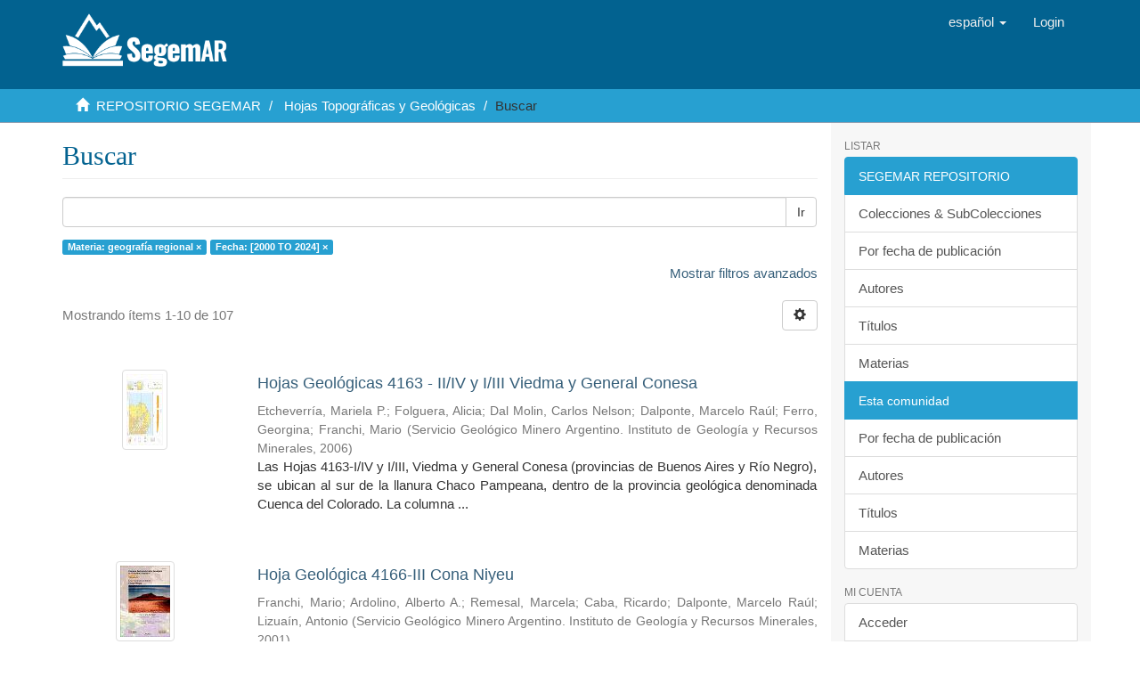

--- FILE ---
content_type: text/html;charset=utf-8
request_url: https://repositorio.segemar.gov.ar/handle/308849217/66/discover?filtertype_0=dateIssued&filter_relational_operator_0=equals&filter_0=%5B2000+TO+2024%5D&filtertype=subject&filter_relational_operator=equals&filter=geograf%C3%ADa+regional
body_size: 9205
content:
<!DOCTYPE html>
            <!--[if lt IE 7]> <html class="no-js lt-ie9 lt-ie8 lt-ie7" lang="en"> <![endif]-->
            <!--[if IE 7]>    <html class="no-js lt-ie9 lt-ie8" lang="en"> <![endif]-->
            <!--[if IE 8]>    <html class="no-js lt-ie9" lang="en"> <![endif]-->
            <!--[if gt IE 8]><!--> <html class="no-js" lang="en"> <!--<![endif]-->
            <head><META http-equiv="Content-Type" content="text/html; charset=UTF-8">
<meta content="text/html; charset=UTF-8" http-equiv="Content-Type">
<meta content="IE=edge,chrome=1" http-equiv="X-UA-Compatible">
<meta content="width=device-width,initial-scale=1" name="viewport">
<link rel="shortcut icon" href="/themes/Mirage2/images/favicon.ico">
<link rel="apple-touch-icon" href="/themes/Mirage2/images/apple-touch-icon.png">
<meta name="Generator" content="DSpace 6.3">
<meta name="ROBOTS" content="NOINDEX, FOLLOW">
<link href="/themes/Mirage2/styles/main.css" rel="stylesheet">
<link type="application/opensearchdescription+xml" rel="search" href="http://repositorio.segemar.gov.ar:80/open-search/description.xml" title="">
<script>
                //Clear default text of empty text areas on focus
                function tFocus(element)
                {
                if (element.value == ' '){element.value='';}
                }
                //Clear default text of empty text areas on submit
                function tSubmit(form)
                {
                var defaultedElements = document.getElementsByTagName("textarea");
                for (var i=0; i != defaultedElements.length; i++){
                if (defaultedElements[i].value == ' '){
                defaultedElements[i].value='';}}
                }
                //Disable pressing 'enter' key to submit a form (otherwise pressing 'enter' causes a submission to start over)
                function disableEnterKey(e)
                {
                var key;

                if(window.event)
                key = window.event.keyCode;     //Internet Explorer
                else
                key = e.which;     //Firefox and Netscape

                if(key == 13)  //if "Enter" pressed, then disable!
                return false;
                else
                return true;
                }
            </script><!--[if lt IE 9]>
                <script src="/themes/Mirage2/vendor/html5shiv/dist/html5shiv.js"> </script>
                <script src="/themes/Mirage2/vendor/respond/dest/respond.min.js"> </script>
                <![endif]--><script src="/themes/Mirage2/vendor/modernizr/modernizr.js"> </script>
<title>Buscar</title>
</head><body>
<header>
<div role="navigation" class="navbar navbar-default navbar-static-top">
<div class="container">
<div class="navbar-header">
<button data-toggle="offcanvas" class="navbar-toggle" type="button"><span class="sr-only">Cambiar navegaci&oacute;n</span><span class="icon-bar"></span><span class="icon-bar"></span><span class="icon-bar"></span></button><a class="navbar-brand" href="/"><img src="/themes/Mirage2/images/segemar_dspace_logo.png"></a>
<div class="navbar-header pull-right visible-xs hidden-sm hidden-md hidden-lg">
<ul class="nav nav-pills pull-left ">
<li class="dropdown" id="ds-language-selection-xs">
<button data-toggle="dropdown" class="dropdown-toggle navbar-toggle navbar-link" role="button" href="#" id="language-dropdown-toggle-xs"><b aria-hidden="true" class="visible-xs glyphicon glyphicon-globe"></b></button>
<ul data-no-collapse="true" aria-labelledby="language-dropdown-toggle-xs" role="menu" class="dropdown-menu pull-right">
<li role="presentation" class="disabled">
<a href="http://repositorio.segemar.gov.ar:80/handle/308849217/66/discover?locale-attribute=es">espa&ntilde;ol</a>
</li>
<li role="presentation">
<a href="http://repositorio.segemar.gov.ar:80/handle/308849217/66/discover?locale-attribute=en">English</a>
</li>
<li role="presentation">
<a href="http://repositorio.segemar.gov.ar:80/handle/308849217/66/discover?locale-attribute=fr">fran&ccedil;ais</a>
</li>
<li role="presentation">
<a href="http://repositorio.segemar.gov.ar:80/handle/308849217/66/discover?locale-attribute=pt">portugu&ecirc;s</a>
</li>
</ul>
</li>
<li>
<form method="get" action="/login" style="display: inline">
<button class="navbar-toggle navbar-link"><b aria-hidden="true" class="visible-xs glyphicon glyphicon-user"></b></button>
</form>
</li>
</ul>
</div>
</div>
<div class="navbar-header pull-right hidden-xs">
<ul class="nav navbar-nav pull-left">
<li class="dropdown" id="ds-language-selection">
<a data-toggle="dropdown" class="dropdown-toggle" role="button" href="#" id="language-dropdown-toggle"><span class="hidden-xs">espa&ntilde;ol&nbsp;<b class="caret"></b></span></a>
<ul data-no-collapse="true" aria-labelledby="language-dropdown-toggle" role="menu" class="dropdown-menu pull-right">
<li role="presentation" class="disabled">
<a href="?filtertype_0=dateIssued&filter_relational_operator_0=equals&filter_0=%5B2000+TO+2024%5D&filtertype=subject&filter_relational_operator=equals&filter=geograf%C3%ADa+regional&locale-attribute=es">espa&ntilde;ol</a>
</li>
<li role="presentation">
<a href="?filtertype_0=dateIssued&filter_relational_operator_0=equals&filter_0=%5B2000+TO+2024%5D&filtertype=subject&filter_relational_operator=equals&filter=geograf%C3%ADa+regional&locale-attribute=en">English</a>
</li>
<li role="presentation">
<a href="?filtertype_0=dateIssued&filter_relational_operator_0=equals&filter_0=%5B2000+TO+2024%5D&filtertype=subject&filter_relational_operator=equals&filter=geograf%C3%ADa+regional&locale-attribute=fr">fran&ccedil;ais</a>
</li>
<li role="presentation">
<a href="?filtertype_0=dateIssued&filter_relational_operator_0=equals&filter_0=%5B2000+TO+2024%5D&filtertype=subject&filter_relational_operator=equals&filter=geograf%C3%ADa+regional&locale-attribute=pt">portugu&ecirc;s</a>
</li>
</ul>
</li>
</ul>
<ul class="nav navbar-nav pull-left">
<li>
<a href="/login"><span class="hidden-xs">Login</span></a>
</li>
</ul>
<button type="button" class="navbar-toggle visible-sm" data-toggle="offcanvas"><span class="sr-only">Cambiar navegaci&oacute;n</span><span class="icon-bar"></span><span class="icon-bar"></span><span class="icon-bar"></span></button>
</div>
</div>
</div>
</header>
<div class="trail-wrapper hidden-print">
<div class="container">
<div class="row">
<div class="col-xs-12">
<div class="breadcrumb dropdown visible-xs">
<a data-toggle="dropdown" class="dropdown-toggle" role="button" href="#" id="trail-dropdown-toggle">Buscar&nbsp;<b class="caret"></b></a>
<ul aria-labelledby="trail-dropdown-toggle" role="menu" class="dropdown-menu">
<li role="presentation">
<a role="menuitem" href="/"><i aria-hidden="true" class="glyphicon glyphicon-home"></i>&nbsp;
                        REPOSITORIO SEGEMAR</a>
</li>
<li role="presentation">
<a role="menuitem" href="/handle/308849217/66">Hojas Topogr&aacute;ficas y Geol&oacute;gicas</a>
</li>
<li role="presentation" class="disable">
<a href="#" role="menuitem">Buscar</a>
</li>
</ul>
</div>
<ul class="breadcrumb hidden-xs">
<li>
<i aria-hidden="true" class="glyphicon glyphicon-home"></i>&nbsp;
            <a href="/">REPOSITORIO SEGEMAR</a>
</li>
<li>
<a href="/handle/308849217/66">Hojas Topogr&aacute;ficas y Geol&oacute;gicas</a>
</li>
<li class="active">Buscar</li>
</ul>
</div>
</div>
</div>
</div>
<div class="hidden" id="no-js-warning-wrapper">
<div id="no-js-warning">
<div class="notice failure">JavaScript is disabled for your browser. Some features of this site may not work without it.</div>
</div>
</div>
<div class="container" id="main-container">
<div class="row row-offcanvas row-offcanvas-right">
<div class="horizontal-slider clearfix">
<div class="col-xs-12 col-sm-12 col-md-9 main-content">
<div>
<h2 class="ds-div-head page-header first-page-header">Buscar</h2>
<div id="aspect_discovery_SimpleSearch_div_search" class="ds-static-div primary">
<p class="ds-paragraph">
<input id="aspect_discovery_SimpleSearch_field_discovery-json-search-url" class="ds-hidden-field form-control" name="discovery-json-search-url" type="hidden" value="https://repositorio.segemar.gov.ar//JSON/discovery/search">
</p>
<p class="ds-paragraph">
<input id="aspect_discovery_SimpleSearch_field_discovery-json-scope" class="ds-hidden-field form-control" name="discovery-json-scope" type="hidden" value="308849217/66">
</p>
<p class="ds-paragraph">
<input id="aspect_discovery_SimpleSearch_field_contextpath" class="ds-hidden-field form-control" name="contextpath" type="hidden" value="">
</p>
<div id="aspect_discovery_SimpleSearch_div_discovery-search-box" class="ds-static-div discoverySearchBox">
<form id="aspect_discovery_SimpleSearch_div_general-query" class="ds-interactive-div discover-search-box" action="discover" method="get" onsubmit="javascript:tSubmit(this);">
<fieldset id="aspect_discovery_SimpleSearch_list_primary-search" class="ds-form-list">
<div class="ds-form-item row">
<div class="col-sm-12">
<p class="input-group">
<input id="aspect_discovery_SimpleSearch_field_query" class="ds-text-field form-control" name="query" type="text" value=""><span class="input-group-btn"><button id="aspect_discovery_SimpleSearch_field_submit" class="ds-button-field btn btn-default search-icon search-icon" name="submit" type="submit">Ir</button></span>
</p>
</div>
</div>
<div id="filters-overview-wrapper-squared"></div>
</fieldset>
<p class="ds-paragraph">
<input id="aspect_discovery_SimpleSearch_field_filtertype_0" class="ds-hidden-field form-control" name="filtertype_0" type="hidden" value="subject">
</p>
<p class="ds-paragraph">
<input id="aspect_discovery_SimpleSearch_field_filtertype_1" class="ds-hidden-field form-control" name="filtertype_1" type="hidden" value="dateIssued">
</p>
<p class="ds-paragraph">
<input id="aspect_discovery_SimpleSearch_field_filter_relational_operator_1" class="ds-hidden-field form-control" name="filter_relational_operator_1" type="hidden" value="equals">
</p>
<p class="ds-paragraph">
<input id="aspect_discovery_SimpleSearch_field_filter_relational_operator_0" class="ds-hidden-field form-control" name="filter_relational_operator_0" type="hidden" value="equals">
</p>
<p class="ds-paragraph">
<input id="aspect_discovery_SimpleSearch_field_filter_1" class="ds-hidden-field form-control" name="filter_1" type="hidden" value="[2000 TO 2024]">
</p>
<p class="ds-paragraph">
<input id="aspect_discovery_SimpleSearch_field_filter_0" class="ds-hidden-field form-control" name="filter_0" type="hidden" value="geograf&iacute;a regional">
</p>
</form>
<form id="aspect_discovery_SimpleSearch_div_search-filters" class="ds-interactive-div discover-filters-box " action="discover" method="get" onsubmit="javascript:tSubmit(this);">
<div class="ds-static-div clearfix">
<p class="ds-paragraph pull-right">
<a href="#" class="show-advanced-filters">Mostrar filtros avanzados</a><a href="#" class="hide-advanced-filters hidden">Ocultar filttos avanzados</a>
</p>
</div>
<h3 class="ds-div-head discovery-filters-wrapper-head hidden">Filtros</h3>
<div id="aspect_discovery_SimpleSearch_div_discovery-filters-wrapper" class="ds-static-div  hidden">
<p class="ds-paragraph">Use filtros para refinar sus resultados.</p>
<script type="text/javascript">
                if (!window.DSpace) {
                    window.DSpace = {};
                }
                if (!window.DSpace.discovery) {
                    window.DSpace.discovery = {};
                }
                if (!window.DSpace.discovery.filters) {
                    window.DSpace.discovery.filters = [];
                }
                window.DSpace.discovery.filters.push({
                    type: 'subject',
                    relational_operator: 'equals',
                    query: 'geograf\u00EDa regional',
                });
            </script><script type="text/javascript">
                if (!window.DSpace) {
                    window.DSpace = {};
                }
                if (!window.DSpace.discovery) {
                    window.DSpace.discovery = {};
                }
                if (!window.DSpace.discovery.filters) {
                    window.DSpace.discovery.filters = [];
                }
                window.DSpace.discovery.filters.push({
                    type: 'dateIssued',
                    relational_operator: 'equals',
                    query: '[2000 TO 2024]',
                });
            </script><script type="text/javascript">
                if (!window.DSpace) {
                    window.DSpace = {};
                }
                if (!window.DSpace.discovery) {
                    window.DSpace.discovery = {};
                }
                if (!window.DSpace.discovery.filters) {
                    window.DSpace.discovery.filters = [];
                }
            </script><script>
            if (!window.DSpace.i18n) {
                window.DSpace.i18n = {};
            } 
            if (!window.DSpace.i18n.discovery) {
                window.DSpace.i18n.discovery = {};
            }
        
                    if (!window.DSpace.i18n.discovery.filtertype) {
                        window.DSpace.i18n.discovery.filtertype = {};
                    }
                window.DSpace.i18n.discovery.filtertype['title']='Título';window.DSpace.i18n.discovery.filtertype['author']='Autor';window.DSpace.i18n.discovery.filtertype['subject']='Materia';window.DSpace.i18n.discovery.filtertype['dateIssued']='Fecha';window.DSpace.i18n.discovery.filtertype['has_content_in_original_bundle']='Has File(s)';window.DSpace.i18n.discovery.filtertype['original_bundle_filenames']='Filename';window.DSpace.i18n.discovery.filtertype['original_bundle_descriptions']='File description';
                    if (!window.DSpace.i18n.discovery.filter_relational_operator) {
                        window.DSpace.i18n.discovery.filter_relational_operator = {};
                    }
                window.DSpace.i18n.discovery.filter_relational_operator['contains']='Contiene';window.DSpace.i18n.discovery.filter_relational_operator['equals']='Es';window.DSpace.i18n.discovery.filter_relational_operator['authority']='ID';window.DSpace.i18n.discovery.filter_relational_operator['notcontains']='No contiene';window.DSpace.i18n.discovery.filter_relational_operator['notequals']='No es';window.DSpace.i18n.discovery.filter_relational_operator['notauthority']='No es ID';</script>
<div id="aspect_discovery_SimpleSearch_row_filter-controls" class="ds-form-item apply-filter">
<div>
<div class="">
<p class="btn-group">
<button id="aspect_discovery_SimpleSearch_field_submit_reset_filter" class="ds-button-field btn btn-default discovery-reset-filter-button discovery-reset-filter-button" name="submit_reset_filter" type="submit">Restaurar</button><button class="ds-button-field btn btn-default discovery-add-filter-button visible-xs discovery-add-filter-button visible-xs " name="submit_add_filter" type="submit">A&ntilde;adir nuevo filtro</button><button id="aspect_discovery_SimpleSearch_field_submit_apply_filter" class="ds-button-field btn btn-default discovery-apply-filter-button discovery-apply-filter-button" name="submit_apply_filter" type="submit">Aplicar</button>
</p>
</div>
</div>
</div>
</div>
</form>
</div>
<form id="aspect_discovery_SimpleSearch_div_main-form" class="ds-interactive-div " action="/handle/308849217/66/discover" method="post" onsubmit="javascript:tSubmit(this);">
<p class="ds-paragraph">
<input id="aspect_discovery_SimpleSearch_field_search-result" class="ds-hidden-field form-control" name="search-result" type="hidden" value="true">
</p>
<p class="ds-paragraph">
<input id="aspect_discovery_SimpleSearch_field_query" class="ds-hidden-field form-control" name="query" type="hidden" value="">
</p>
<p class="ds-paragraph">
<input id="aspect_discovery_SimpleSearch_field_current-scope" class="ds-hidden-field form-control" name="current-scope" type="hidden" value="308849217/66">
</p>
<p class="ds-paragraph">
<input id="aspect_discovery_SimpleSearch_field_filtertype_0" class="ds-hidden-field form-control" name="filtertype_0" type="hidden" value="subject">
</p>
<p class="ds-paragraph">
<input id="aspect_discovery_SimpleSearch_field_filtertype_1" class="ds-hidden-field form-control" name="filtertype_1" type="hidden" value="dateIssued">
</p>
<p class="ds-paragraph">
<input id="aspect_discovery_SimpleSearch_field_filter_relational_operator_1" class="ds-hidden-field form-control" name="filter_relational_operator_1" type="hidden" value="equals">
</p>
<p class="ds-paragraph">
<input id="aspect_discovery_SimpleSearch_field_filter_relational_operator_0" class="ds-hidden-field form-control" name="filter_relational_operator_0" type="hidden" value="equals">
</p>
<p class="ds-paragraph">
<input id="aspect_discovery_SimpleSearch_field_filter_1" class="ds-hidden-field form-control" name="filter_1" type="hidden" value="[2000 TO 2024]">
</p>
<p class="ds-paragraph">
<input id="aspect_discovery_SimpleSearch_field_filter_0" class="ds-hidden-field form-control" name="filter_0" type="hidden" value="geograf&iacute;a regional">
</p>
<p class="ds-paragraph">
<input id="aspect_discovery_SimpleSearch_field_rpp" class="ds-hidden-field form-control" name="rpp" type="hidden" value="10">
</p>
<p class="ds-paragraph">
<input id="aspect_discovery_SimpleSearch_field_sort_by" class="ds-hidden-field form-control" name="sort_by" type="hidden" value="score">
</p>
<p class="ds-paragraph">
<input id="aspect_discovery_SimpleSearch_field_order" class="ds-hidden-field form-control" name="order" type="hidden" value="desc">
</p>
</form>
<div class="pagination-masked clearfix top">
<div class="row">
<div class="col-xs-9">
<p class="pagination-info">Mostrando &iacute;tems 1-10 de 107</p>
</div>
<div class="col-xs-3">
<div class="btn-group discovery-sort-options-menu pull-right controls-gear-wrapper" id="aspect_discovery_SimpleSearch_div_search-controls-gear">
<button data-toggle="dropdown" class="btn btn-default dropdown-toggle"><span aria-hidden="true" class="glyphicon glyphicon-cog"></span></button>
<ul role="menu" class="dropdown-menu">
<li id="aspect_discovery_SimpleSearch_item_sort-head" class=" gear-head first dropdown-header">Opciones de clasificaci&oacute;n:</li>
<li id="aspect_discovery_SimpleSearch_item_relevance" class=" gear-option gear-option-selected">
<a class="" href="sort_by=score&order=desc"><span class="glyphicon glyphicon-ok btn-xs active"></span>Relevancia</a>
</li>
<li id="aspect_discovery_SimpleSearch_item_dc_title_sort" class=" gear-option">
<a class="" href="sort_by=dc.title_sort&order=asc"><span class="glyphicon glyphicon-ok btn-xs invisible"></span>T&iacute;tulo Asc</a>
</li>
<li id="aspect_discovery_SimpleSearch_item_dc_title_sort" class=" gear-option">
<a class="" href="sort_by=dc.title_sort&order=desc"><span class="glyphicon glyphicon-ok btn-xs invisible"></span>T&iacute;tulo Desc</a>
</li>
<li id="aspect_discovery_SimpleSearch_item_dc_date_issued_dt" class=" gear-option">
<a class="" href="sort_by=dc.date.issued_dt&order=asc"><span class="glyphicon glyphicon-ok btn-xs invisible"></span>Fecha  Asc</a>
</li>
<li id="aspect_discovery_SimpleSearch_item_dc_date_issued_dt" class=" gear-option">
<a class="" href="sort_by=dc.date.issued_dt&order=desc"><span class="glyphicon glyphicon-ok btn-xs invisible"></span>Fecha Desc</a>
</li>
<li class="divider"></li>
<li id="aspect_discovery_SimpleSearch_item_rpp-head" class=" gear-head dropdown-header">Resultados por p&aacute;gina:</li>
<li id="aspect_discovery_SimpleSearch_item_rpp-5" class=" gear-option">
<a class="" href="rpp=5"><span class="glyphicon glyphicon-ok btn-xs invisible"></span>5</a>
</li>
<li id="aspect_discovery_SimpleSearch_item_rpp-10" class=" gear-option gear-option-selected">
<a class="" href="rpp=10"><span class="glyphicon glyphicon-ok btn-xs active"></span>10</a>
</li>
<li id="aspect_discovery_SimpleSearch_item_rpp-20" class=" gear-option">
<a class="" href="rpp=20"><span class="glyphicon glyphicon-ok btn-xs invisible"></span>20</a>
</li>
<li id="aspect_discovery_SimpleSearch_item_rpp-40" class=" gear-option">
<a class="" href="rpp=40"><span class="glyphicon glyphicon-ok btn-xs invisible"></span>40</a>
</li>
<li id="aspect_discovery_SimpleSearch_item_rpp-60" class=" gear-option">
<a class="" href="rpp=60"><span class="glyphicon glyphicon-ok btn-xs invisible"></span>60</a>
</li>
<li id="aspect_discovery_SimpleSearch_item_rpp-80" class=" gear-option">
<a class="" href="rpp=80"><span class="glyphicon glyphicon-ok btn-xs invisible"></span>80</a>
</li>
<li id="aspect_discovery_SimpleSearch_item_rpp-100" class=" gear-option">
<a class="" href="rpp=100"><span class="glyphicon glyphicon-ok btn-xs invisible"></span>100</a>
</li>
</ul>
</div>
</div>
</div>
</div>
<div id="aspect_discovery_SimpleSearch_div_search-results" class="ds-static-div primary">
<div class="row ds-artifact-item ">
<div class="col-sm-3 hidden-xs">
<div class="thumbnail artifact-preview">
<a href="/handle/308849217/110" class="image-link"><img alt="Thumbnail" class="img-responsive img-thumbnail" src="/bitstream/handle/308849217/110/HG%204163-I%2cII%2cIII%2cIV.pdf.jpg?sequence=14&isAllowed=y"></a>
</div>
</div>
<div class="col-sm-9 artifact-description">
<a href="/handle/308849217/110">
<h4>Hojas Geol&oacute;gicas 4163 - II/IV y I/III Viedma y General Conesa<span class="Z3988" title="ctx_ver=Z39.88-2004&amp;rft_val_fmt=info%3Aofi%2Ffmt%3Akev%3Amtx%3Adc&amp;rft_id=ETCHEVERR%C3%8DA%2C+M.%2C+A.+FOLGUERA%2C+C.+DAL+MOL%C3%8DN%2C+M.+DALPONTE+y+G.+FERRO%2C+2006.+Hojas+Geol%C3%B3gicas+4163-II%2FIV+y+I%2FIII%2C+Viedma+y+General+Conesa.+Provincias+de+R%C3%ADo+Negro+y+Buenos+Aires.+Instituto+de+Geolog%C3%ADa+y+Recursos+Minerales%2C+Servicio+Geol%C3%B3gico+Minero+Argentino.+Bolet%C3%ADn+366%2C+67p.+Buenos+Aires.&amp;rft_id=0328-2333&amp;rft_id=http%3A%2F%2Frepositorio.segemar.gob.ar%2Fhandle%2F308849217%2F110&amp;rfr_id=info%3Asid%2Fdspace.org%3Arepository&amp;">&nbsp;</span>
</h4>
</a>
<div class="artifact-info">
<span class="author h4"><small><span>Etcheverr&iacute;a, Mariela P.</span>; <span>Folguera, Alicia</span>; <span>Dal Molin, Carlos Nelson</span>; <span>Dalponte, Marcelo Ra&uacute;l</span>; <span>Ferro, Georgina</span>; <span>Franchi, Mario</span></small></span> <span class="publisher-date h4"><small>(<span class="publisher">Servicio Geol&oacute;gico Minero Argentino. Instituto de Geolog&iacute;a y Recursos Minerales</span>, <span class="date">2006</span>)</small></span>
<div class="abstract">Las Hojas 4163-I/IV y I/III, Viedma y General Conesa (provincias de Buenos Aires y R&iacute;o Negro), se ubican al sur de la llanura Chaco Pampeana, dentro de la provincia geol&oacute;gica denominada Cuenca del Colorado. La columna ...</div>
</div>
</div>
</div>
<div class="row ds-artifact-item ">
<div class="col-sm-3 hidden-xs">
<div class="thumbnail artifact-preview">
<a href="/handle/308849217/108" class="image-link"><img alt="Thumbnail" class="img-responsive img-thumbnail" src="/bitstream/handle/308849217/108/tapa%20cona%20niyeu.pdf.jpg?sequence=16&isAllowed=y"></a>
</div>
</div>
<div class="col-sm-9 artifact-description">
<a href="/handle/308849217/108">
<h4>Hoja Geol&oacute;gica 4166-III Cona Niyeu<span class="Z3988" title="ctx_ver=Z39.88-2004&amp;rft_val_fmt=info%3Aofi%2Ffmt%3Akev%3Amtx%3Adc&amp;rft_id=FRANCHI%2C+M.%2C+A.+ARDOLINO%2C+M.+REMESAL%2C+R.+CABA%2C+M.+DALPONTE+Y+A.+LIZUAIN.+Hoja+Geol%C3%B3gica+4166-III%2C+Cona+Niyeu.+Provincia+de+R%C3%ADo+Negro.+Instituto+de+Geolog%C3%ADa+y+Recursos+Minerales%2C+Servicio+Geol%C3%B3gico+Minero+Argentino.+Bolet%C3%ADn+262%2C+87+p.+Buenos+Aires.&amp;rft_id=0328-2333&amp;rft_id=http%3A%2F%2Frepositorio.segemar.gob.ar%2Fhandle%2F308849217%2F108&amp;rfr_id=info%3Asid%2Fdspace.org%3Arepository&amp;">&nbsp;</span>
</h4>
</a>
<div class="artifact-info">
<span class="author h4"><small><span>Franchi, Mario</span>; <span>Ardolino, Alberto A.</span>; <span>Remesal, Marcela</span>; <span>Caba, Ricardo</span>; <span>Dalponte, Marcelo Ra&uacute;l</span>; <span>Lizua&iacute;n, Antonio</span></small></span> <span class="publisher-date h4"><small>(<span class="publisher">Servicio Geol&oacute;gico Minero Argentino. Instituto de Geolog&iacute;a y Recursos Minerales</span>, <span class="date">2001</span>)</small></span>
<div class="abstract">La Hoja Geol&oacute;gica 4166-III, CONA NIYEU, est&aacute; ubicada en el sudeste de la provincia de R&iacute;o Negro y abarca parte de la meseta de Som&uacute;n Cur&aacute;. Se destacan algunas serran&iacute;as como las de Campana Mahuida y las situadas en el ...</div>
</div>
</div>
</div>
<div class="row ds-artifact-item ">
<div class="col-sm-3 hidden-xs">
<div class="thumbnail artifact-preview">
<a href="/handle/308849217/1867" class="image-link"><img alt="Thumbnail" class="img-responsive img-thumbnail" src="/bitstream/handle/308849217/1867/HG%204569-III%20Sarmiento.pdf.jpg?sequence=4&isAllowed=y"></a>
</div>
</div>
<div class="col-sm-9 artifact-description">
<a href="/handle/308849217/1867">
<h4>Hoja Geol&oacute;gica 4569-III Sarmiento<span class="Z3988" title="ctx_ver=Z39.88-2004&amp;rft_val_fmt=info%3Aofi%2Ffmt%3Akev%3Amtx%3Adc&amp;rft_id=Pezzuchi%2C+H.D.%2C+2018.+Sarmiento.+Hoja+Geol%C3%B3gica+4569-III.+Programa+Nacional+de+Cartas+Geol%C3%B3gicas+de+la+Rep%C3%BAblica+Argentina+1%3A250.000.+Carta+Geol%C3%B3gica+de+la+Rep%C3%BAblica+Argentina.+Bolet%C3%ADn+318.+Buenos+Aires%2C+Servicio+Geol%C3%B3gico+Minero+Argentino.+Instituto+de+Geolog%C3%ADa+y+Recursos+Minerales&amp;rft_id=0328-2333&amp;rft_id=http%3A%2F%2Frepositorio.segemar.gov.ar%2F308849217%2F1867&amp;rfr_id=info%3Asid%2Fdspace.org%3Arepository&amp;">&nbsp;</span>
</h4>
</a>
<div class="artifact-info">
<span class="author h4"><small><span>Pezzuchi, Hugo Daniel</span></small></span> <span class="publisher-date h4"><small>(<span class="publisher">Servicio Geol&oacute;gico Minero Argentino. Instituto de Geolog&iacute;a y Recursos Minerales</span>, <span class="date">2018</span>)</small></span>
</div>
</div>
</div>
<div class="row ds-artifact-item ">
<div class="col-sm-3 hidden-xs">
<div class="thumbnail artifact-preview">
<a href="/handle/308849217/187" class="image-link"><img alt="Thumbnail" class="img-responsive img-thumbnail" src="/bitstream/handle/308849217/187/HG%202969-II%20Tinogasta.pdf.jpg?sequence=9&isAllowed=y"></a>
</div>
</div>
<div class="col-sm-9 artifact-description">
<a href="/handle/308849217/187">
<h4>Hoja Geol&oacute;gica 2969-II Tinogasta<span class="Z3988" title="ctx_ver=Z39.88-2004&amp;rft_val_fmt=info%3Aofi%2Ffmt%3Akev%3Amtx%3Adc&amp;rft_id=FAUQU%C3%89%2C+L.+y+R.+CAMINOS%2C+2006.+Hoja+geol%C3%B3gica+2969-II%2C+Tinogasta%2C+provincias+de+La+Rioja%2C+Catamarca+y+San+Juan.+Instituto+de+Geolog%C3%ADa+y+Recursos+Minerales.+Servicio+Geol%C3%B3gico+Minera+Argentino%2C+Bolet%C3%ADn+276%2C+139+p.+Buenos+Aires.&amp;rft_id=0328-2333&amp;rft_id=http%3A%2F%2Frepositorio.segemar.gob.ar%2Fhandle%2F308849217%2F187&amp;rfr_id=info%3Asid%2Fdspace.org%3Arepository&amp;">&nbsp;</span>
</h4>
</a>
<div class="artifact-info">
<span class="author h4"><small><span>Fauqu&eacute;, Luis Enrique</span>; <span>Caminos, Roberto Luis</span>; <span>Herrmann, Carlos Jorge</span>; <span>Pezzutti, Norma E.</span>; <span>Godeas, Marta Carmen</span>; <span>Sato, Ana Mar&iacute;a</span>; <span>Franchi, Mario</span></small></span> <span class="publisher-date h4"><small>(<span class="publisher">Servicio Geol&oacute;gico Minero Argentino. Instituto de Geolog&iacute;a y Recursos Minerales</span>, <span class="date">2006</span>)</small></span>
<div class="abstract">La Hoja geol&oacute;gica 2969-II, TINOGASTA abarca parte de la regi&oacute;n noroccidental de la provincia de La Rioja, la parte meridional de la provincia de Catamarca y, en su &aacute;ngulo sudoriental, una peque&ntilde;a porci&oacute;n de la provincia ...</div>
</div>
</div>
</div>
<div class="row ds-artifact-item ">
<div class="col-sm-3 hidden-xs">
<div class="thumbnail artifact-preview">
<a href="/handle/308849217/215" class="image-link"><img alt="Thumbnail" class="img-responsive img-thumbnail" src="/bitstream/handle/308849217/215/LOS%20GIGANTES.pdf.jpg?sequence=13&isAllowed=y"></a>
</div>
</div>
<div class="col-sm-9 artifact-description">
<a href="/handle/308849217/215">
<h4>Hoja Geol&oacute;gica 3166-30 Los Gigantes<span class="Z3988" title="ctx_ver=Z39.88-2004&amp;rft_val_fmt=info%3Aofi%2Ffmt%3Akev%3Amtx%3Adc&amp;rft_id=GAIDO%2C+M.+F.%2C+J.+J.+ZARCO%2C+R.+C.MIR%C3%93%2C+M.+SAPP%2C+M.T.+GAMBA+Y+H.+L%C3%93PEZ.+2005.+Hoja+geol%C3%B3gica+316630%2C+Los+Gigantes.+Instituto+de+Geolog%C3%ADa+y+Recursos+Minerales.+Bolet%C3%ADn+299.+Buenos+Aires.&amp;rft_id=0328-2333&amp;rft_id=http%3A%2F%2Frepositorio.segemar.gob.ar%2Fhandle%2F308849217%2F215&amp;rfr_id=info%3Asid%2Fdspace.org%3Arepository&amp;">&nbsp;</span>
</h4>
</a>
<div class="artifact-info">
<span class="author h4"><small><span>Gaido, Mar&iacute;a Fernanda</span>; <span>Zarco, Juan Jos&eacute;</span>; <span>Mir&oacute;, Roberto C&eacute;sar</span>; <span>Sapp, Mari</span>; <span>Gamba, Mar&iacute;a Teresa</span>; <span>L&oacute;pez, H&eacute;ctor</span></small></span> <span class="publisher-date h4"><small>(<span class="publisher">Servicio Geol&oacute;gico Minero Argentino. Instituto de Geolog&iacute;a y Recursos Minerales</span>, <span class="date">2005</span>)</small></span>
<div class="abstract">La hoja geol&oacute;gica Los Gigantes a escala 1:100.000, est&aacute; ubicada en el centro oeste de la provincia de C&oacute;rdoba, en el &aacute;mbito de las Sierras Pampeanas Orientales. Comprende la porci&oacute;n central de los macizos de las Sierras ...</div>
</div>
</div>
</div>
<div class="row ds-artifact-item ">
<div class="col-sm-3 hidden-xs">
<div class="thumbnail artifact-preview">
<a href="/handle/308849217/190" class="image-link"><img alt="Thumbnail" class="img-responsive img-thumbnail" src="/bitstream/handle/308849217/190/42hoja%20Valcheta.pdf.jpg?sequence=12&isAllowed=y"></a>
</div>
</div>
<div class="col-sm-9 artifact-description">
<a href="/handle/308849217/190">
<h4>Hoja Geol&oacute;gica 4166-I Valcheta<span class="Z3988" title="ctx_ver=Z39.88-2004&amp;rft_val_fmt=info%3Aofi%2Ffmt%3Akev%3Amtx%3Adc&amp;rft_id=Caminos%2C+R.%2C+C.J.+Chernicoff%2C+L.+Fauqu%C3%A9+y+M.+Franchi%2C+2001.+Hoja+Geol%C3%B3gica+4166-I%2C+Valcheta.+Provincia+de+R%C3%ADo+Negro.+Instituto+de+Geolog%C3%ADa+y++Recursos+Minerales%2C+Servicio+Geol%C3%B3gico+Minero+Argentino.+Bolet%C3%ADn+310%2C+73+p.+Buenos+Aires.&amp;rft_id=0328-2333&amp;rft_id=http%3A%2F%2Frepositorio.segemar.gob.ar%2Fhandle%2F308849217%2F190&amp;rfr_id=info%3Asid%2Fdspace.org%3Arepository&amp;">&nbsp;</span>
</h4>
</a>
<div class="artifact-info">
<span class="author h4"><small><span>Caminos, Roberto Luis</span>; <span>Chernicoff, Carlos Jorge</span>; <span>Fauqu&eacute;, Luis Enrique</span>; <span>Franchi, Mario</span>; <span>Espejo, Patricia M&oacute;nica</span></small></span> <span class="publisher-date h4"><small>(<span class="publisher">Servicio Geol&oacute;gico Minero Argentino. Instituto de Geolog&iacute;a y Recursos Minerales</span>, <span class="date">2001</span>)</small></span>
<div class="abstract">La Hoja Geol&oacute;gica 4166-I, VALCHETA, est&aacute; situada en la regi&oacute;n nordeste del Macizo Nordpatag&oacute;nico. Incluye varias unidades fisiogr&aacute;ficas distintivas: mesetas bas&aacute;lticas en el sector sur de la Hoja, lomadas redondeadas en ...</div>
</div>
</div>
</div>
<div class="row ds-artifact-item ">
<div class="col-sm-3 hidden-xs">
<div class="thumbnail artifact-preview">
<a href="/handle/308849217/103" class="image-link"><img alt="Thumbnail" class="img-responsive img-thumbnail" src="/bitstream/handle/308849217/103/CHEPES.pdf.jpg?sequence=13&isAllowed=y"></a>
</div>
</div>
<div class="col-sm-9 artifact-description">
<a href="/handle/308849217/103">
<h4>Hoja Geol&oacute;gica 3166-III Chepes<span class="Z3988" title="ctx_ver=Z39.88-2004&amp;rft_val_fmt=info%3Aofi%2Ffmt%3Akev%3Amtx%3Adc&amp;rft_id=VUJOVICH%2C+G.%2C+C.+CHERNICOFF%2C+P.+TCHILINGUIRIAN%2C+M.+GODEAS%2C+G.+MAR%C3%8DN%2C+N.+PEZZUTTI%2C+E.+SEP%C3%9ALVEDA%2C+H.+L%C3%93PEZ%2C+R.+CARD%C3%93+e+I.+D%C3%8DAZ%2C+2007.+Hoja+Geol%C3%B3gica+3166-III%2C+Chepes%2C+provincias+de+La+Rioja%2C+San+Juan+y+San+Luis.+Instituto+del+Geolog%C3%ADa+y+Recursos+Minerales.+Servicio+Geol%C3%B3gico+Minero+Argentino%2C+Bolet%C3%ADn+251%2C+65+pp.+Buenos+Aires.&amp;rft_id=0328-2333&amp;rft_id=http%3A%2F%2Frepositorio.segemar.gob.ar%2Fhandle%2F308849217%2F103&amp;rfr_id=info%3Asid%2Fdspace.org%3Arepository&amp;">&nbsp;</span>
</h4>
</a>
<div class="artifact-info">
<span class="author h4"><small><span>Vujovich, Graciela I.</span>; <span>Chernicoff, Carlos Jorge</span>; <span>Tchilinguirian, Pablo</span>; <span>Godeas, Marta Carmen</span>; <span>Mar&iacute;n, Graciela</span>; <span>Pezzutti, Norma E.</span>; <span>Sep&uacute;lveda, Eliseo Guido</span></small></span> <span class="publisher-date h4"><small>(<span class="publisher">Servicio Geol&oacute;gico Minero Argentino. Instituto de Geolog&iacute;a y Recursos Minerales</span>, <span class="date">2007</span>)</small></span>
<div class="abstract">La Hoja 3166-III, Chepes, est&aacute; situada en el sector oriental de la provincia de San Juan y sur de la provincia de La Rioja, abarca, adem&aacute;s, una peque&ntilde;a porci&oacute;n del norte de la provincia de San Luis dentro del &aacute;mbito de las ...</div>
</div>
</div>
</div>
<div class="row ds-artifact-item ">
<div class="col-sm-3 hidden-xs">
<div class="thumbnail artifact-preview">
<a href="/handle/308849217/171" class="image-link"><img alt="Thumbnail" class="img-responsive img-thumbnail" src="/bitstream/handle/308849217/171/HG%203963-I%20Rio%20Colorado.pdf.jpg?sequence=11&isAllowed=y"></a>
</div>
</div>
<div class="col-sm-9 artifact-description">
<a href="/handle/308849217/171">
<h4>Hoja Geol&oacute;gica 3963-I R&iacute;o Colorado<span class="Z3988" title="ctx_ver=Z39.88-2004&amp;rft_val_fmt=info%3Aofi%2Ffmt%3Akev%3Amtx%3Adc&amp;rft_id=Folguera%2C+A.%2C+M.+Etcheverr%C3%ADa%2C+M.+A.+Z%C3%A1rate%2C+F.+Miranda%2C+A.+J.+Faroux%2C+P.+R.+Getino%2C+2015.+Hoja+Geol%C3%B3gica+3963-I%2C+R%C3%ADo+Colorado.+Provincias+de+La+Pampa%2C+Buenos+Aires+y+R%C3%ADo+Negro.+Instituto+de+Geolog%C3%ADa+y+Recursos+Minerales%2C+Servicio+Geol%C3%B3gico+Minero+Argentino.+Bolet%C3%ADn+410%2C+70p.+Buenos+Aires.&amp;rft_id=0328-2333&amp;rft_id=http%3A%2F%2Frepositorio.segemar.gob.ar%2Fhandle%2F308849217%2F171&amp;rfr_id=info%3Asid%2Fdspace.org%3Arepository&amp;">&nbsp;</span>
</h4>
</a>
<div class="artifact-info">
<span class="author h4"><small><span>Folguera, Alicia</span>; <span>Etcheverr&iacute;a, Mariela P.</span>; <span>Z&aacute;rate, Marcelo</span>; <span>Miranda, Fernando</span>; <span>Faroux, Abel J.</span>; <span>Getino, Pablo R.</span>; <span>Franchi, Mario</span></small></span> <span class="publisher-date h4"><small>(<span class="publisher">Servicio Geol&oacute;gico Minero Argentino. Instituto de Geolog&iacute;a y Recursos Minerales</span>, <span class="date">2015</span>)</small></span>
<div class="abstract">La Hoja 3963-I, R&iacute;o Colorado, abarca parte de las provincias de La Pampa, Buenos Aires y R&iacute;o Negro, comprende una porci&oacute;n del oeste de la Cuenca del Colorado, un sector del este del Bloque de Chadileuv&uacute; y la parte sudoccidental ...</div>
</div>
</div>
</div>
<div class="row ds-artifact-item ">
<div class="col-sm-3 hidden-xs">
<div class="thumbnail artifact-preview">
<a href="/handle/308849217/175" class="image-link"><img alt="Thumbnail" class="img-responsive img-thumbnail" src="/bitstream/handle/308849217/175/HG%203366-I%20San%20Francisco%20del%20Monte%20de%20Oro.pdf.jpg?sequence=11&isAllowed=y"></a>
</div>
</div>
<div class="col-sm-9 artifact-description">
<a href="/handle/308849217/175">
<h4>Hoja Geol&oacute;gica 3366-I San Francisco del Monte de Oro<span class="Z3988" title="ctx_ver=Z39.88-2004&amp;rft_val_fmt=info%3Aofi%2Ffmt%3Akev%3Amtx%3Adc&amp;rft_id=COSTA+C.%2C+C.+GARDINI%2C+A.+ORTIZ+SUAREZ%2C+J.+CHIESA%2C+G.+OJEDA%2C+D.+RIVAROLA%2C+E.+STRASSER%2C+P.+MORLA%2C+J.+ULACO%2C+G.+TOGNELLI%2C+A.+CARUGNO+DUR%C3%81N%2C+H.+VINCIGUERRA+y+D.+SALAS%2C+2001.+Hoja+Geol%C3%B3gica+3366-I%2C+San+Francisco+del+Monte+de+Oro.+Provincias+de+San+Luis%2C+Mendoza+y+San+Juan.+Instituto+de+Geolog%C3%ADa+y+Recursos+Minerales%2C+Servicio+Geol%C3%B3gico+Minero+Argentino.+Bolet%C3%ADn+278%2C+85p.+Buenos+Aires.&amp;rft_id=0328-2333&amp;rft_id=http%3A%2F%2Frepositorio.segemar.gob.ar%2Fhandle%2F308849217%2F175&amp;rfr_id=info%3Asid%2Fdspace.org%3Arepository&amp;">&nbsp;</span>
</h4>
</a>
<div class="artifact-info">
<span class="author h4"><small><span>Costa, Carlos H.</span>; <span>Gardini, Carlos Enrique</span>; <span>Ort&iacute;z Su&aacute;rez, Ariel E.</span>; <span>Chiesa, Jos&eacute; O.</span>; <span>Ojeda, Guillermo E.</span>; <span>Rivarola, David L.</span>; <span>Strasser, Edgardo N.</span>; <span>Morla, Pedro N.</span>; <span>Ulaco, Jos&eacute; Humberto</span>; <span>Tognelli, Gabriel C.</span>; <span>Carugno Dur&aacute;n, Andr&eacute;s O.</span>; <span>Vinciguerra, H&eacute;ctor M.</span>; <span>Sales, Daniel A.</span></small></span> <span class="publisher-date h4"><small>(<span class="publisher">Servicio Geol&oacute;gico Minero Argentino. Instituto de Geolog&iacute;a y Recursos Minerales</span>, <span class="date">2001</span>)</small></span>
<div class="abstract">La Hoja Geol&oacute;gica 3366-I, San Francisco del Monte de Oro se sit&uacute;a en el &aacute;mbito meridional de las Sierras Pampeanas. Contiene como principales unidades fisiogr&aacute;ficas al extremo noroeste de la sierra de San Luis, caracterizada ...</div>
</div>
</div>
</div>
<div class="row ds-artifact-item ">
<div class="col-sm-3 hidden-xs">
<div class="thumbnail artifact-preview">
<a href="/handle/308849217/191" class="image-link"><img alt="Thumbnail" class="img-responsive img-thumbnail" src="/bitstream/handle/308849217/191/HG%203366-II%20Villa%20de%20Merlo.pdf.jpg?sequence=14&isAllowed=y"></a>
</div>
</div>
<div class="col-sm-9 artifact-description">
<a href="/handle/308849217/191">
<h4>Hoja Geol&oacute;gica 3366-II Villa de Merlo<span class="Z3988" title="ctx_ver=Z39.88-2004&amp;rft_val_fmt=info%3Aofi%2Ffmt%3Akev%3Amtx%3Adc&amp;rft_id=CANDIANI%2C+J.C.%2C+H.+ULACCO+y+G.+OJEDA%2C+2016.+Hoja+Geol%C3%B3gica+3366-II+Villa+de+Merlo%2C+provincias+de+San+Luis+y+C%C3%B3rdoba.+Instituto+de+Geolog%C3%ADa+y+Recursos+Minerales%2C+Servicio+Geol%C3%B3gico+Minero+Argentino.+Bolet%C3%ADn+415%2C+127p.+Buenos+Aires.&amp;rft_id=0328-2333&amp;rft_id=http%3A%2F%2Frepositorio.segemar.gob.ar%2Fhandle%2F308849217%2F191&amp;rfr_id=info%3Asid%2Fdspace.org%3Arepository&amp;">&nbsp;</span>
</h4>
</a>
<div class="artifact-info">
<span class="author h4"><small><span>Candiani, Juan Carlos</span>; <span>Ulaco, Jos&eacute; Humberto</span>; <span>Ojeda, Guillermo E.</span>; <span>Mir&oacute;, Roberto C&eacute;sar</span></small></span> <span class="publisher-date h4"><small>(<span class="publisher">Servicio Geol&oacute;gico Minero Argentino. Instituto de Geolog&iacute;a y Recursos Minerales</span>, <span class="date">2015</span>)</small></span>
<div class="abstract">La Hoja Geol&oacute;gica 3366-II Villa de Merlo abarca una extensa regi&oacute;n ubicada en las provincias de San Luis y C&oacute;rdoba que involucra terrenos &iacute;gneometam&oacute;rficos dispuestos como bloques serranos de orientaci&oacute;n norte- sur. En la ...</div>
</div>
</div>
</div>
</div>
<div class="pagination-masked clearfix bottom">
<div class="centered-pagination">
<ul class="pagination">
<li class="disabled">
<a class="previous-page-link" href="discover?rpp=10&etal=0&group_by=none&page=0&filtertype_0=subject&filtertype_1=dateIssued&filter_relational_operator_1=equals&filter_relational_operator_0=equals&filter_1=%5B2000+TO+2024%5D&filter_0=geograf%C3%ADa+regional"><span class="glyphicon glyphicon-arrow-left"></span></a>
</li>
<li class="active">
<a href="discover?rpp=10&etal=0&group_by=none&page=1&filtertype_0=subject&filtertype_1=dateIssued&filter_relational_operator_1=equals&filter_relational_operator_0=equals&filter_1=%5B2000+TO+2024%5D&filter_0=geograf%C3%ADa+regional">1</a>
</li>
<li class="page-link page-link-offset-1">
<a href="discover?rpp=10&etal=0&group_by=none&page=2&filtertype_0=subject&filtertype_1=dateIssued&filter_relational_operator_1=equals&filter_relational_operator_0=equals&filter_1=%5B2000+TO+2024%5D&filter_0=geograf%C3%ADa+regional">2</a>
</li>
<li class="page-link page-link-offset-2">
<a href="discover?rpp=10&etal=0&group_by=none&page=3&filtertype_0=subject&filtertype_1=dateIssued&filter_relational_operator_1=equals&filter_relational_operator_0=equals&filter_1=%5B2000+TO+2024%5D&filter_0=geograf%C3%ADa+regional">3</a>
</li>
<li class="page-link page-link-offset-3">
<a href="discover?rpp=10&etal=0&group_by=none&page=4&filtertype_0=subject&filtertype_1=dateIssued&filter_relational_operator_1=equals&filter_relational_operator_0=equals&filter_1=%5B2000+TO+2024%5D&filter_0=geograf%C3%ADa+regional">4</a>
</li>
<li>
<span>. . .</span>
</li>
<li class="last-page-link">
<a href="discover?rpp=10&etal=0&group_by=none&page=11&filtertype_0=subject&filtertype_1=dateIssued&filter_relational_operator_1=equals&filter_relational_operator_0=equals&filter_1=%5B2000+TO+2024%5D&filter_0=geograf%C3%ADa+regional">11</a>
</li>
<li>
<a class="next-page-link" href="discover?rpp=10&etal=0&group_by=none&page=2&filtertype_0=subject&filtertype_1=dateIssued&filter_relational_operator_1=equals&filter_relational_operator_0=equals&filter_1=%5B2000+TO+2024%5D&filter_0=geograf%C3%ADa+regional"><span class="glyphicon glyphicon-arrow-right"></span></a>
</li>
</ul>
</div>
</div>
</div>
</div>
<div class="visible-xs visible-sm">
<footer>
<div class="row">
<hr>
<div class="col-xs-7 col-sm-8">
<div>
<a target="_blank" href="http://www.segemar.gov.ar/">SEGEMAR</a> copyright&nbsp;&copy;&nbsp;2019&nbsp; <a target="_blank" href="https://repositorio.segemar.gov.ar/">REPOSITORIO-DSPACE</a>
</div>
<div class="hidden-print">
<a href="/contact">Contacto</a> | <a href="/feedback">Sugerencias</a>
</div>
</div>
<div class="col-xs-5 col-sm-4 hidden-print">
<div class="pull-right">
<img src="/themes/Mirage2/images/atmire-logo-small.png" alt="Tel:(+5411) 5670-0100"><span class="theme-by">SEGEMAR&nbsp;</span>
<br>
<a href="http://www.segemar.gov.ar" target="_blank" title="SEGEMAR"></a><span class="theme-by">Tel:(+5411) 5670-0101</span>
</div>
</div>
</div>
<a class="hidden" href="/htmlmap">&nbsp;</a>
<p>&nbsp;</p>
</footer>
</div>
</div>
<div role="navigation" id="sidebar" class="col-xs-6 col-sm-3 sidebar-offcanvas">
<div class="word-break hidden-print" id="ds-options">
<h2 class="ds-option-set-head  h6">Listar</h2>
<div id="aspect_viewArtifacts_Navigation_list_browse" class="list-group">
<a class="list-group-item active"><span class="h5 list-group-item-heading  h5">SEGEMAR REPOSITORIO</span></a><a href="/community-list" class="list-group-item ds-option">Colecciones &amp; SubColecciones</a><a href="/browse?type=dateissued" class="list-group-item ds-option">Por fecha de publicaci&oacute;n</a><a href="/browse?type=author" class="list-group-item ds-option">Autores</a><a href="/browse?type=title" class="list-group-item ds-option">T&iacute;tulos</a><a href="/browse?type=subject" class="list-group-item ds-option">Materias</a><a class="list-group-item active"><span class="h5 list-group-item-heading  h5">Esta comunidad</span></a><a href="/handle/308849217/66/browse?type=dateissued" class="list-group-item ds-option">Por fecha de publicaci&oacute;n</a><a href="/handle/308849217/66/browse?type=author" class="list-group-item ds-option">Autores</a><a href="/handle/308849217/66/browse?type=title" class="list-group-item ds-option">T&iacute;tulos</a><a href="/handle/308849217/66/browse?type=subject" class="list-group-item ds-option">Materias</a>
</div>
<h2 class="ds-option-set-head  h6">Mi cuenta</h2>
<div id="aspect_viewArtifacts_Navigation_list_account" class="list-group">
<a href="/login" class="list-group-item ds-option">Acceder</a><a href="/register" class="list-group-item ds-option">Registro</a>
</div>
<div id="aspect_viewArtifacts_Navigation_list_context" class="list-group"></div>
<div id="aspect_viewArtifacts_Navigation_list_administrative" class="list-group"></div>
<h2 class="ds-option-set-head  h6">Descubre</h2>
<div id="aspect_discovery_Navigation_list_discovery" class="list-group">
<a class="list-group-item active"><span class="h5 list-group-item-heading  h5">Autor</span></a><a href="/handle/308849217/66/discover?filtertype_0=subject&filtertype_1=dateIssued&filter_relational_operator_1=equals&filter_relational_operator_0=equals&filter_1=%5B2000+TO+2024%5D&filter_0=geograf%C3%ADa+regional&filtertype=author&filter_relational_operator=equals&filter=Franchi%2C+Mario" class="list-group-item ds-option">Franchi, Mario (37)</a><a href="/handle/308849217/66/discover?filtertype_0=subject&filtertype_1=dateIssued&filter_relational_operator_1=equals&filter_relational_operator_0=equals&filter_1=%5B2000+TO+2024%5D&filter_0=geograf%C3%ADa+regional&filtertype=author&filter_relational_operator=equals&filter=Panza%2C+Jos%C3%A9+Luis+Alberto" class="list-group-item ds-option">Panza, Jos&eacute; Luis Alberto (20)</a><a href="/handle/308849217/66/discover?filtertype_0=subject&filtertype_1=dateIssued&filter_relational_operator_1=equals&filter_relational_operator_0=equals&filter_1=%5B2000+TO+2024%5D&filter_0=geograf%C3%ADa+regional&filtertype=author&filter_relational_operator=equals&filter=Leanza%2C+H%C3%A9ctor+A." class="list-group-item ds-option">Leanza, H&eacute;ctor A. (16)</a><a href="/handle/308849217/66/discover?filtertype_0=subject&filtertype_1=dateIssued&filter_relational_operator_1=equals&filter_relational_operator_0=equals&filter_1=%5B2000+TO+2024%5D&filter_0=geograf%C3%ADa+regional&filtertype=author&filter_relational_operator=equals&filter=Escosteguy%2C+Leonardo+Dar%C3%ADo" class="list-group-item ds-option">Escosteguy, Leonardo Dar&iacute;o (13)</a><a href="/handle/308849217/66/discover?filtertype_0=subject&filtertype_1=dateIssued&filter_relational_operator_1=equals&filter_relational_operator_0=equals&filter_1=%5B2000+TO+2024%5D&filter_0=geograf%C3%ADa+regional&filtertype=author&filter_relational_operator=equals&filter=Mir%C3%B3%2C+Roberto+C%C3%A9sar" class="list-group-item ds-option">Mir&oacute;, Roberto C&eacute;sar (12)</a><a href="/handle/308849217/66/discover?filtertype_0=subject&filtertype_1=dateIssued&filter_relational_operator_1=equals&filter_relational_operator_0=equals&filter_1=%5B2000+TO+2024%5D&filter_0=geograf%C3%ADa+regional&filtertype=author&filter_relational_operator=equals&filter=Etcheverr%C3%ADa%2C+Mariela+P." class="list-group-item ds-option">Etcheverr&iacute;a, Mariela P. (10)</a><a href="/handle/308849217/66/discover?filtertype_0=subject&filtertype_1=dateIssued&filter_relational_operator_1=equals&filter_relational_operator_0=equals&filter_1=%5B2000+TO+2024%5D&filter_0=geograf%C3%ADa+regional&filtertype=author&filter_relational_operator=equals&filter=Fauqu%C3%A9%2C+Luis+Enrique" class="list-group-item ds-option">Fauqu&eacute;, Luis Enrique (9)</a><a href="/handle/308849217/66/discover?filtertype_0=subject&filtertype_1=dateIssued&filter_relational_operator_1=equals&filter_relational_operator_0=equals&filter_1=%5B2000+TO+2024%5D&filter_0=geograf%C3%ADa+regional&filtertype=author&filter_relational_operator=equals&filter=Ardolino%2C+Alberto+A." class="list-group-item ds-option">Ardolino, Alberto A. (8)</a><a href="/handle/308849217/66/discover?filtertype_0=subject&filtertype_1=dateIssued&filter_relational_operator_1=equals&filter_relational_operator_0=equals&filter_1=%5B2000+TO+2024%5D&filter_0=geograf%C3%ADa+regional&filtertype=author&filter_relational_operator=equals&filter=Folguera%2C+Alicia" class="list-group-item ds-option">Folguera, Alicia (8)</a><a href="/handle/308849217/66/discover?filtertype_0=subject&filtertype_1=dateIssued&filter_relational_operator_1=equals&filter_relational_operator_0=equals&filter_1=%5B2000+TO+2024%5D&filter_0=geograf%C3%ADa+regional&filtertype=author&filter_relational_operator=equals&filter=Parisi%2C+Cayetano" class="list-group-item ds-option">Parisi, Cayetano (8)</a><a href="/handle/308849217/66/search-filter?filtertype_0=subject&filtertype_1=dateIssued&filter_relational_operator_1=equals&filter_relational_operator_0=equals&filter_1=%5B2000+TO+2024%5D&filter_0=geograf%C3%ADa+regional&field=author&filterorder=COUNT" class="list-group-item ds-option">... m&aacute;s</a><a class="list-group-item active"><span class="h5 list-group-item-heading  h5">Materia</span></a><a href="/handle/308849217/66/discover?filtertype_0=subject&filtertype_1=dateIssued&filter_relational_operator_1=equals&filter_relational_operator_0=equals&filter_1=%5B2000+TO+2024%5D&filter_0=geograf%C3%ADa+regional&filtertype=subject&filter_relational_operator=equals&filter=estratigraf%C3%ADa" class="list-group-item ds-option">estratigraf&iacute;a (107)</a>
<div id="aspect_discovery_SidebarFacetsTransformer_item_0_5953351129507843" class="list-group-item ds-option selected">geograf&iacute;a regional (107)</div>
<a href="/handle/308849217/66/discover?filtertype_0=subject&filtertype_1=dateIssued&filter_relational_operator_1=equals&filter_relational_operator_0=equals&filter_1=%5B2000+TO+2024%5D&filter_0=geograf%C3%ADa+regional&filtertype=subject&filter_relational_operator=equals&filter=geolog%C3%ADa" class="list-group-item ds-option">geolog&iacute;a (107)</a><a href="/handle/308849217/66/discover?filtertype_0=subject&filtertype_1=dateIssued&filter_relational_operator_1=equals&filter_relational_operator_0=equals&filter_1=%5B2000+TO+2024%5D&filter_0=geograf%C3%ADa+regional&filtertype=subject&filter_relational_operator=equals&filter=geomorfolog%C3%ADa" class="list-group-item ds-option">geomorfolog&iacute;a (107)</a><a href="/handle/308849217/66/discover?filtertype_0=subject&filtertype_1=dateIssued&filter_relational_operator_1=equals&filter_relational_operator_0=equals&filter_1=%5B2000+TO+2024%5D&filter_0=geograf%C3%ADa+regional&filtertype=subject&filter_relational_operator=equals&filter=geolog%C3%ADa+estructural" class="list-group-item ds-option">geolog&iacute;a estructural (106)</a><a href="/handle/308849217/66/discover?filtertype_0=subject&filtertype_1=dateIssued&filter_relational_operator_1=equals&filter_relational_operator_0=equals&filter_1=%5B2000+TO+2024%5D&filter_0=geograf%C3%ADa+regional&filtertype=subject&filter_relational_operator=equals&filter=geolog%C3%ADa+hist%C3%B3rica" class="list-group-item ds-option">geolog&iacute;a hist&oacute;rica (106)</a><a href="/handle/308849217/66/discover?filtertype_0=subject&filtertype_1=dateIssued&filter_relational_operator_1=equals&filter_relational_operator_0=equals&filter_1=%5B2000+TO+2024%5D&filter_0=geograf%C3%ADa+regional&filtertype=subject&filter_relational_operator=equals&filter=geolog%C3%ADa+minera" class="list-group-item ds-option">geolog&iacute;a minera (106)</a><a href="/handle/308849217/66/discover?filtertype_0=subject&filtertype_1=dateIssued&filter_relational_operator_1=equals&filter_relational_operator_0=equals&filter_1=%5B2000+TO+2024%5D&filter_0=geograf%C3%ADa+regional&filtertype=subject&filter_relational_operator=equals&filter=sitios+de+inter%C3%A9s+geol%C3%B3gico" class="list-group-item ds-option">sitios de inter&eacute;s geol&oacute;gico (106)</a><a href="/handle/308849217/66/discover?filtertype_0=subject&filtertype_1=dateIssued&filter_relational_operator_1=equals&filter_relational_operator_0=equals&filter_1=%5B2000+TO+2024%5D&filter_0=geograf%C3%ADa+regional&filtertype=subject&filter_relational_operator=equals&filter=escala+1%3A250.000" class="list-group-item ds-option">escala 1:250.000 (100)</a><a href="/handle/308849217/66/discover?filtertype_0=subject&filtertype_1=dateIssued&filter_relational_operator_1=equals&filter_relational_operator_0=equals&filter_1=%5B2000+TO+2024%5D&filter_0=geograf%C3%ADa+regional&filtertype=subject&filter_relational_operator=equals&filter=551.4+%2B+551.7+%2B+622+%28828.6%29+%28047%29+%28084.3-14%29" class="list-group-item ds-option">551.4 + 551.7 + 622 (828.6) (047) (084.3-14) (16)</a><a href="/handle/308849217/66/search-filter?filtertype_0=subject&filtertype_1=dateIssued&filter_relational_operator_1=equals&filter_relational_operator_0=equals&filter_1=%5B2000+TO+2024%5D&filter_0=geograf%C3%ADa+regional&field=subject&filterorder=COUNT" class="list-group-item ds-option">... m&aacute;s</a><a class="list-group-item active"><span class="h5 list-group-item-heading  h5">Fecha</span></a><a href="/handle/308849217/66/discover?filtertype_0=subject&filtertype_1=dateIssued&filter_relational_operator_1=equals&filter_relational_operator_0=equals&filter_1=%5B2000+TO+2024%5D&filter_0=geograf%C3%ADa+regional&filtertype=dateIssued&filter_relational_operator=equals&filter=%5B2020+TO+2024%5D" class="list-group-item ds-option">2020 - 2024 (3)</a><a href="/handle/308849217/66/discover?filtertype_0=subject&filtertype_1=dateIssued&filter_relational_operator_1=equals&filter_relational_operator_0=equals&filter_1=%5B2000+TO+2024%5D&filter_0=geograf%C3%ADa+regional&filtertype=dateIssued&filter_relational_operator=equals&filter=%5B2010+TO+2019%5D" class="list-group-item ds-option">2010 - 2019 (25)</a><a href="/handle/308849217/66/discover?filtertype_0=subject&filtertype_1=dateIssued&filter_relational_operator_1=equals&filter_relational_operator_0=equals&filter_1=%5B2000+TO+2024%5D&filter_0=geograf%C3%ADa+regional&filtertype=dateIssued&filter_relational_operator=equals&filter=%5B2000+TO+2009%5D" class="list-group-item ds-option">2000 - 2009 (79)</a><a class="list-group-item active"><span class="h5 list-group-item-heading  h5">Has File(s)</span></a><a href="/handle/308849217/66/discover?filtertype_0=subject&filtertype_1=dateIssued&filter_relational_operator_1=equals&filter_relational_operator_0=equals&filter_1=%5B2000+TO+2024%5D&filter_0=geograf%C3%ADa+regional&filtertype=has_content_in_original_bundle&filter_relational_operator=equals&filter=true" class="list-group-item ds-option">Yes (107)</a>
</div>
</div>
</div>
</div>
</div>
<div class="hidden-xs hidden-sm">
<footer>
<div class="row">
<hr>
<div class="col-xs-7 col-sm-8">
<div>
<a target="_blank" href="http://www.segemar.gov.ar/">SEGEMAR</a> copyright&nbsp;&copy;&nbsp;2019&nbsp; <a target="_blank" href="https://repositorio.segemar.gov.ar/">REPOSITORIO-DSPACE</a>
</div>
<div class="hidden-print">
<a href="/contact">Contacto</a> | <a href="/feedback">Sugerencias</a>
</div>
</div>
<div class="col-xs-5 col-sm-4 hidden-print">
<div class="pull-right">
<img src="/themes/Mirage2/images/atmire-logo-small.png" alt="Tel:(+5411) 5670-0100"><span class="theme-by">SEGEMAR&nbsp;</span>
<br>
<a href="http://www.segemar.gov.ar" target="_blank" title="SEGEMAR"></a><span class="theme-by">Tel:(+5411) 5670-0101</span>
</div>
</div>
</div>
<a class="hidden" href="/htmlmap">&nbsp;</a>
<p>&nbsp;</p>
</footer>
</div>
</div>
<script type="text/javascript">
                         if(typeof window.publication === 'undefined'){
                            window.publication={};
                          };
                        window.publication.contextPath= '';window.publication.themePath= '/themes/Mirage2/';</script><script>if(!window.DSpace){window.DSpace={};}window.DSpace.context_path='';window.DSpace.theme_path='/themes/Mirage2/';</script><script src="/themes/Mirage2/scripts/theme.js"> </script><script src="/static/js/discovery/discovery-results.js"> </script>
</body></html>
